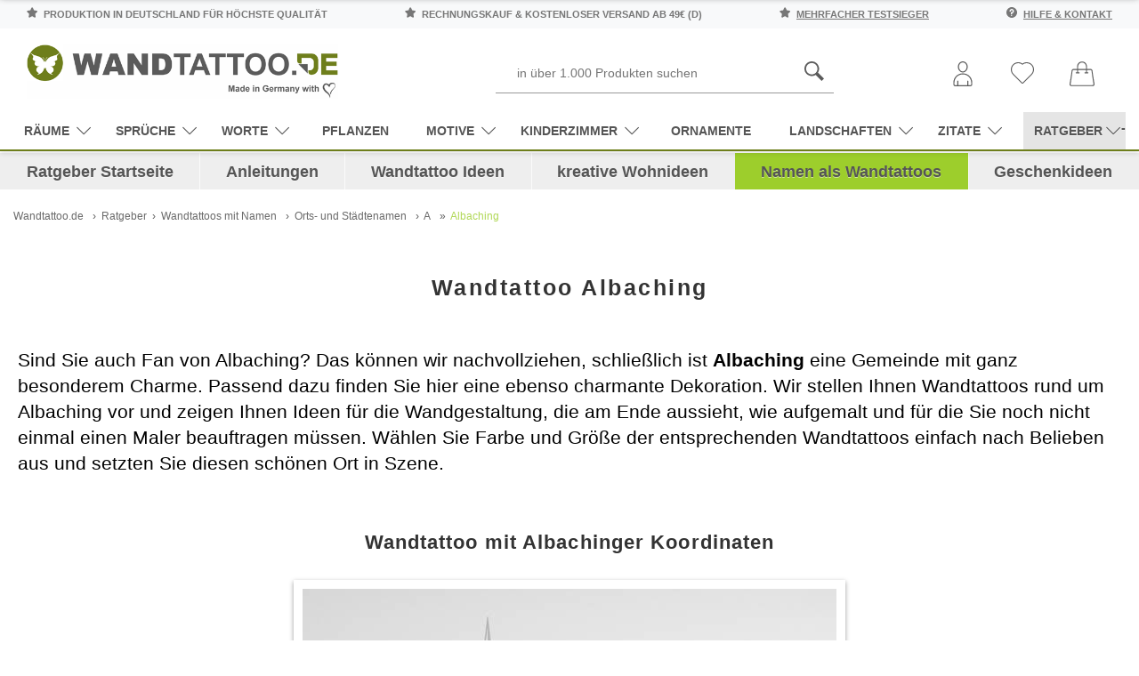

--- FILE ---
content_type: image/svg+xml
request_url: https://www.wandtattoo.de/style/icon/facebook-icon.svg
body_size: 1044
content:
<?xml version="1.0" encoding="UTF-8"?>
<!DOCTYPE svg PUBLIC "-//W3C//DTD SVG 1.1//EN" "http://www.w3.org/Graphics/SVG/1.1/DTD/svg11.dtd">
<!-- Creator: CorelDRAW X5 -->
<svg xmlns="http://www.w3.org/2000/svg" xml:space="preserve" width="153.105mm" height="152.179mm" style="shape-rendering:geometricPrecision; text-rendering:geometricPrecision; image-rendering:optimizeQuality; fill-rule:evenodd; clip-rule:evenodd"
viewBox="0 0 1610 1600"
 xmlns:xlink="http://www.w3.org/1999/xlink">
 <defs>
  <style type="text/css">
   <![CDATA[
    .fil0 {fill:#1977F3;fill-rule:nonzero}
   ]]>
  </style>
 </defs>
 <g id="Ebene_x0020_1">
  <metadata id="CorelCorpID_0Corel-Layer"/>
  <path class="fil0" d="M1610 805c0,-444 -360,-805 -805,-805 -444,0 -805,360 -805,805 0,402 294,735 679,795l0 -562 -204 0 0 -233 0 0 0 0 204 0 0 -177c0,-192 109,-303 279,-312l0 0c3,0 6,0 8,0l0 0c3,0 6,0 8,0l0 0c3,0 6,0 9,0l0 0c88,0 180,16 180,16l0 198 0 0 0 0 -102 0c-3,0 -6,0 -9,0l0 0c-1,0 -3,0 -4,0l0 0c-1,0 -3,0 -4,0l0 0c-1,0 -3,0 -4,0l0 0c-1,0 -3,0 -4,0l0 0c-79,10 -105,66 -105,124l0 151 223 0 -36 233 0 0 0 0 0 0 -188 0 0 562c385,-60 679,-393 679,-795l0 0z"/>
 </g>
</svg>
